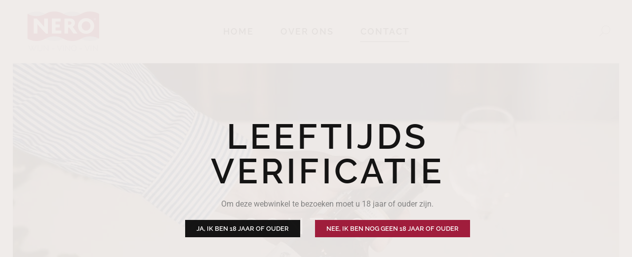

--- FILE ---
content_type: image/svg+xml
request_url: https://nerowijn.nl/wp-content/uploads/2020/03/NERO-wijn-2020.svg
body_size: 3201
content:
<?xml version="1.0" encoding="utf-8"?>
<!-- Generator: Adobe Illustrator 16.0.0, SVG Export Plug-In . SVG Version: 6.00 Build 0)  -->
<!DOCTYPE svg PUBLIC "-//W3C//DTD SVG 1.1//EN" "http://www.w3.org/Graphics/SVG/1.1/DTD/svg11.dtd">
<svg version="1.1" id="Layer_1" xmlns="http://www.w3.org/2000/svg" xmlns:xlink="http://www.w3.org/1999/xlink" x="0px" y="0px"
	 width="2551.18px" height="1403.719px" viewBox="0 0 2551.18 1403.719" enable-background="new 0 0 2551.18 1403.719"
	 xml:space="preserve">
<g>
	<path fill-rule="evenodd" clip-rule="evenodd" fill="#B0B7BC" d="M2396.026,924.226c-293.567,165.895-561.413,0-561.413,0
		l0.324-0.255c-293.636-165.903-561.41,0-561.41,0l0.322,0.255c-293.629,165.895-561.398,0-561.398,0l0.241-0.255
		c-293.565-165.903-561.416,0-561.416,0V139.449c0,0,267.851-165.906,561.416,0l-0.241,0.253c0,0,267.769,165.892,561.398,0
		l-0.322-0.253c0,0,267.774-165.906,561.41,0l-0.324,0.253c0,0,267.846,165.892,561.413,0V924.226L2396.026,924.226z"/>
	<path fill-rule="evenodd" clip-rule="evenodd" fill="#98002E" d="M2399.583,923.971V139.447c0,0-119.199-73.723-285.796-73.733
		c-83.308-0.005-178.445,18.422-276.501,73.733l0.324,0.255c0,0-0.521,0.307-1.493,0.892
		c-14.218,8.375-128.583,72.837-284.372,72.837c-83.313,0-178.465-18.432-276.511-73.729l0.317-0.255c0,0-0.344-0.216-1.007-0.614
		c-11.857-7.052-127.126-73.109-284.824-73.119c-83.31-0.005-178.436,18.422-276.467,73.733l0.322,0.255
		c0,0-0.185,0.118-0.563,0.339c-9.03,5.433-125.326,73.39-285.285,73.39c-83.301,0-178.434-18.432-276.452-73.687
		c-0.029-0.02-0.04-0.024-0.076-0.042v784.523c98.036,55.287,193.213,73.729,276.528,73.729
		c159.981,0,276.255-67.967,285.285-73.396c0.378-0.221,0.563-0.334,0.563-0.334l-0.322-0.255
		c98.007-55.306,193.169-73.738,276.467-73.738c157.722,0,272.967,66.065,284.824,73.119c0.663,0.403,1.007,0.619,1.007,0.619
		l-0.317,0.255c98.036,55.287,193.213,73.729,276.511,73.729c155.809,0,270.154-64.454,284.372-72.845
		c0.972-0.579,1.493-0.885,1.493-0.885l-0.324-0.255c98.036-55.306,193.203-73.738,276.501-73.738
		c149.835,0,261.302,59.63,282.239,71.646C2398.375,923.215,2399.583,923.971,2399.583,923.971L2399.583,923.971z"/>
	<path fill-rule="evenodd" clip-rule="evenodd" fill="#FFFFFF" d="M2246.585,522.488c0-151.299-123.856-246.97-255.131-246.97
		c-130.528,0-254.386,95.671-254.386,246.97c0,152.774,123.857,248.454,254.386,248.454
		C2122.729,770.942,2246.585,675.263,2246.585,522.488L2246.585,522.488z M2130.136,522.488
		c0,88.999-67.488,146.845-138.682,146.845c-71.194,0-137.947-57.846-137.947-146.845c0-88.256,66.753-146.106,137.947-146.106
		C2062.647,376.382,2130.136,434.232,2130.136,522.488L2130.136,522.488z"/>
	<path fill-rule="evenodd" clip-rule="evenodd" fill="#FFFFFF" d="M1720.021,759.811L1569.47,548.443
		c40.048-18.542,72.678-63.036,72.678-118.664c0-88.995-71.94-143.139-152.782-143.139h-176.51v473.169h110.514V573.662h40.784
		l127.57,186.148H1720.021L1720.021,759.811z M1533.127,429.78c0,37.085-31.146,53.4-60.818,53.4h-48.939V377.126h48.939
		C1501.981,377.126,1533.127,394.183,1533.127,429.78L1533.127,429.78z"/>
	<path fill-rule="evenodd" clip-rule="evenodd" fill="#FFFFFF" d="M790.009,765.004V286.641H675.051v183.191
		c0,26.697,1.484,54.879,2.228,82.321l-1.483,0.744c-29.669-37.085-73.426-86.032-104.575-120.889L438.465,286.641h-92.701v473.169
		h114.952V550.669c0-27.441-0.739-51.917-2.969-86.027l1.486-0.745c28.925,37.825,85.291,99.383,120.148,137.207l152.777,163.899
		H790.009L790.009,765.004z"/>
	<polygon fill-rule="evenodd" clip-rule="evenodd" fill="#FFFFFF" points="1212.746,759.811 1212.746,665.624 1031.041,665.624 
		1031.041,570.695 1162.311,570.695 1162.311,475.024 1031.041,475.024 1031.041,380.833 1191.976,380.833 1191.976,286.641 
		916.088,286.641 916.088,759.811 1212.746,759.811 	"/>
	<path fill-rule="evenodd" clip-rule="evenodd" fill="#FFFFFF" d="M2251.208,279.25c-5.139,2.766-9.143,6.73-12.017,11.891
		c-2.889,5.161-4.323,10.535-4.323,16.124c0,5.588,1.415,10.92,4.239,15.998c2.815,5.075,6.774,9.039,11.884,11.891
		c5.104,2.852,10.425,4.276,15.956,4.276c5.532,0,10.848-1.424,15.962-4.276c5.094-2.852,9.054-6.816,11.883-11.891
		c2.82-5.078,4.235-10.41,4.235-15.998c0-5.588-1.44-10.962-4.323-16.124c-2.879-5.161-6.878-9.125-12.017-11.891
		c-5.129-2.769-10.415-4.151-15.828-4.151C2261.559,275.099,2256.336,276.481,2251.208,279.25L2251.208,279.25z M2280.084,283.951
		c4.244,2.309,7.575,5.62,10.002,9.926c2.427,4.306,3.636,8.769,3.636,13.387s-1.174,9.054-3.547,13.306
		c-2.368,4.245-5.68,7.556-9.924,9.918c-4.25,2.371-8.686,3.552-13.304,3.552s-9.059-1.181-13.303-3.552
		c-4.25-2.362-7.546-5.674-9.885-9.918c-2.333-4.251-3.497-8.688-3.497-13.306s1.188-9.081,3.586-13.387
		c2.402-4.306,5.718-7.617,9.963-9.926c4.254-2.309,8.597-3.466,13.048-3.466C2271.418,280.485,2275.829,281.643,2280.084,283.951
		L2280.084,283.951z"/>
	<path fill-rule="evenodd" clip-rule="evenodd" fill="#FFFFFF" d="M2259.106,324.117v-14.794h1.229l13.343,14.794h6.023
		l-14.041-15.111c6.79-0.442,11.059-4.112,11.059-9.298c0-7.602-7.781-9.302-16.147-9.302h-6.377v33.711H2259.106L2259.106,324.117z
		 M2259.106,306.012v-12.112h1.465c5.909,0,11.234,0.533,11.234,6.077c0,5.231-5.619,6.035-11.181,6.035H2259.106L2259.106,306.012z
		"/>
</g>
<g>
	<path fill="#B0B7BC" d="M257.449,1130.355h22.1l24.44,64.22l24.7-64.22h22.1l-31.98,80.34l31.72,76.18l62.4-157.56h25.48
		l-77.22,184.6h-20.28l-36.66-87.1l-36.92,87.1h-20.28l-76.96-184.6h25.22l62.66,157.56l31.46-76.18L257.449,1130.355z"/>
	<path fill="#B0B7BC" d="M462.587,1313.915v-184.6h23.4v184.6H462.587z"/>
	<path fill="#B0B7BC" d="M517.186,1286.355c3.465,2.429,8.145,4.595,14.04,6.5c5.891,1.909,12.565,2.859,20.02,2.859
		c8.84,0,15.86-1.56,21.06-4.68c5.2-3.12,9.141-7.756,11.83-13.91c2.686-6.15,4.461-13.735,5.33-22.75
		c0.865-9.011,1.3-19.41,1.3-31.2v-93.859h23.4v93.859c0,14.04-0.65,26.825-1.95,38.351c-1.3,11.529-4.16,21.364-8.58,29.51
		c-4.42,8.149-10.749,14.475-18.98,18.979c-8.234,4.506-19.37,6.761-33.41,6.761c-15.6,0-28.95-3.811-40.04-11.44L517.186,1286.355z
		"/>
	<path fill="#B0B7BC" d="M679.682,1172.995v140.92h-23.4v-184.6h18.2l114.4,143.779v-143.52h23.4v184.34h-19.76L679.682,1172.995z"
		/>
	<path fill="#B0B7BC" d="M916.797,1253.335v-20.8h76.7v20.8H916.797z"/>
	<path fill="#B0B7BC" d="M1094.373,1129.315l61.1,155.22l60.84-155.22h24.7l-75.4,184.6h-20.28l-75.66-184.6H1094.373z"/>
	<path fill="#B0B7BC" d="M1265.97,1313.915v-184.6h23.401v184.6H1265.97z"/>
	<path fill="#B0B7BC" d="M1356.969,1172.995v140.92h-23.4v-184.6h18.201l114.4,143.779v-143.52h23.398v184.34h-19.76
		L1356.969,1172.995z"/>
	<path fill="#B0B7BC" d="M1608.646,1315.215c-13,0-24.83-2.641-35.49-7.93c-10.66-5.285-19.805-12.306-27.43-21.061
		c-7.629-8.75-13.52-18.76-17.68-30.029c-4.16-11.266-6.24-22.791-6.24-34.58c0-12.306,2.209-24.091,6.629-35.36
		c4.422-11.266,10.531-21.23,18.33-29.899c7.801-8.666,17.031-15.556,27.691-20.671c10.66-5.11,22.229-7.67,34.709-7.67
		c13,0,24.785,2.73,35.361,8.19c10.57,5.46,19.67,12.61,27.299,21.45c7.625,8.84,13.52,18.85,17.68,30.029
		c4.16,11.181,6.24,22.58,6.24,34.19c0,12.31-2.209,24.095-6.629,35.36c-4.42,11.27-10.49,21.189-18.201,29.77
		c-7.715,8.58-16.9,15.43-27.559,20.54C1632.697,1312.66,1621.127,1315.215,1608.646,1315.215z M1545.467,1221.615
		c0,9.359,1.516,18.419,4.549,27.17c3.031,8.755,7.322,16.51,12.871,23.27c5.545,6.761,12.221,12.135,20.02,16.12
		c7.801,3.989,16.465,5.98,26,5.98c9.881,0,18.721-2.121,26.52-6.37c7.801-4.245,14.432-9.791,19.891-16.64
		c5.461-6.846,9.619-14.602,12.48-23.271c2.859-8.665,4.289-17.42,4.289-26.26c0-9.36-1.52-18.415-4.549-27.17
		c-3.035-8.751-7.369-16.466-13-23.141c-5.635-6.67-12.311-12-20.021-15.989c-7.713-3.985-16.25-5.98-25.609-5.98
		c-9.879,0-18.721,2.08-26.52,6.24c-7.801,4.16-14.43,9.62-19.891,16.38c-5.459,6.76-9.664,14.475-12.609,23.14
		C1546.938,1203.765,1545.467,1212.604,1545.467,1221.615z"/>
	<path fill="#B0B7BC" d="M1788.561,1253.335v-20.8h76.699v20.8H1788.561z"/>
	<path fill="#B0B7BC" d="M1966.135,1129.315l61.102,155.22l60.84-155.22h24.699l-75.4,184.6h-20.279l-75.66-184.6H1966.135z"/>
	<path fill="#B0B7BC" d="M2137.734,1313.915v-184.6h23.4v184.6H2137.734z"/>
	<path fill="#B0B7BC" d="M2228.732,1172.995v140.92h-23.4v-184.6h18.199l114.4,143.779v-143.52h23.4v184.34h-19.76
		L2228.732,1172.995z"/>
</g>
</svg>
